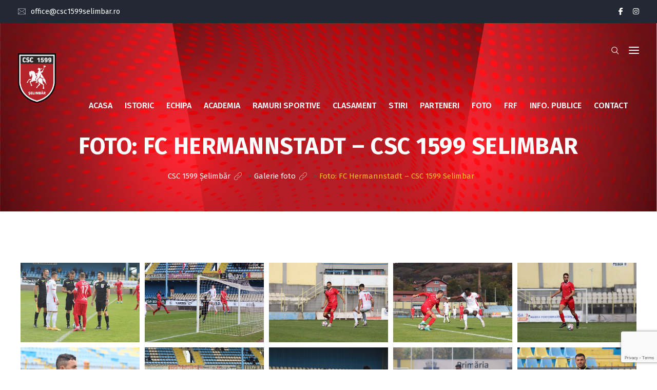

--- FILE ---
content_type: text/html; charset=utf-8
request_url: https://www.google.com/recaptcha/api2/anchor?ar=1&k=6LdSj4oqAAAAACzezE92bPbXEOIiZHirg5V6t5cU&co=aHR0cHM6Ly93d3cuY3NjMTU5OXNlbGltYmFyLnJvOjQ0Mw..&hl=en&v=TkacYOdEJbdB_JjX802TMer9&size=invisible&anchor-ms=20000&execute-ms=15000&cb=afvpcx26hy5h
body_size: 45473
content:
<!DOCTYPE HTML><html dir="ltr" lang="en"><head><meta http-equiv="Content-Type" content="text/html; charset=UTF-8">
<meta http-equiv="X-UA-Compatible" content="IE=edge">
<title>reCAPTCHA</title>
<style type="text/css">
/* cyrillic-ext */
@font-face {
  font-family: 'Roboto';
  font-style: normal;
  font-weight: 400;
  src: url(//fonts.gstatic.com/s/roboto/v18/KFOmCnqEu92Fr1Mu72xKKTU1Kvnz.woff2) format('woff2');
  unicode-range: U+0460-052F, U+1C80-1C8A, U+20B4, U+2DE0-2DFF, U+A640-A69F, U+FE2E-FE2F;
}
/* cyrillic */
@font-face {
  font-family: 'Roboto';
  font-style: normal;
  font-weight: 400;
  src: url(//fonts.gstatic.com/s/roboto/v18/KFOmCnqEu92Fr1Mu5mxKKTU1Kvnz.woff2) format('woff2');
  unicode-range: U+0301, U+0400-045F, U+0490-0491, U+04B0-04B1, U+2116;
}
/* greek-ext */
@font-face {
  font-family: 'Roboto';
  font-style: normal;
  font-weight: 400;
  src: url(//fonts.gstatic.com/s/roboto/v18/KFOmCnqEu92Fr1Mu7mxKKTU1Kvnz.woff2) format('woff2');
  unicode-range: U+1F00-1FFF;
}
/* greek */
@font-face {
  font-family: 'Roboto';
  font-style: normal;
  font-weight: 400;
  src: url(//fonts.gstatic.com/s/roboto/v18/KFOmCnqEu92Fr1Mu4WxKKTU1Kvnz.woff2) format('woff2');
  unicode-range: U+0370-0377, U+037A-037F, U+0384-038A, U+038C, U+038E-03A1, U+03A3-03FF;
}
/* vietnamese */
@font-face {
  font-family: 'Roboto';
  font-style: normal;
  font-weight: 400;
  src: url(//fonts.gstatic.com/s/roboto/v18/KFOmCnqEu92Fr1Mu7WxKKTU1Kvnz.woff2) format('woff2');
  unicode-range: U+0102-0103, U+0110-0111, U+0128-0129, U+0168-0169, U+01A0-01A1, U+01AF-01B0, U+0300-0301, U+0303-0304, U+0308-0309, U+0323, U+0329, U+1EA0-1EF9, U+20AB;
}
/* latin-ext */
@font-face {
  font-family: 'Roboto';
  font-style: normal;
  font-weight: 400;
  src: url(//fonts.gstatic.com/s/roboto/v18/KFOmCnqEu92Fr1Mu7GxKKTU1Kvnz.woff2) format('woff2');
  unicode-range: U+0100-02BA, U+02BD-02C5, U+02C7-02CC, U+02CE-02D7, U+02DD-02FF, U+0304, U+0308, U+0329, U+1D00-1DBF, U+1E00-1E9F, U+1EF2-1EFF, U+2020, U+20A0-20AB, U+20AD-20C0, U+2113, U+2C60-2C7F, U+A720-A7FF;
}
/* latin */
@font-face {
  font-family: 'Roboto';
  font-style: normal;
  font-weight: 400;
  src: url(//fonts.gstatic.com/s/roboto/v18/KFOmCnqEu92Fr1Mu4mxKKTU1Kg.woff2) format('woff2');
  unicode-range: U+0000-00FF, U+0131, U+0152-0153, U+02BB-02BC, U+02C6, U+02DA, U+02DC, U+0304, U+0308, U+0329, U+2000-206F, U+20AC, U+2122, U+2191, U+2193, U+2212, U+2215, U+FEFF, U+FFFD;
}
/* cyrillic-ext */
@font-face {
  font-family: 'Roboto';
  font-style: normal;
  font-weight: 500;
  src: url(//fonts.gstatic.com/s/roboto/v18/KFOlCnqEu92Fr1MmEU9fCRc4AMP6lbBP.woff2) format('woff2');
  unicode-range: U+0460-052F, U+1C80-1C8A, U+20B4, U+2DE0-2DFF, U+A640-A69F, U+FE2E-FE2F;
}
/* cyrillic */
@font-face {
  font-family: 'Roboto';
  font-style: normal;
  font-weight: 500;
  src: url(//fonts.gstatic.com/s/roboto/v18/KFOlCnqEu92Fr1MmEU9fABc4AMP6lbBP.woff2) format('woff2');
  unicode-range: U+0301, U+0400-045F, U+0490-0491, U+04B0-04B1, U+2116;
}
/* greek-ext */
@font-face {
  font-family: 'Roboto';
  font-style: normal;
  font-weight: 500;
  src: url(//fonts.gstatic.com/s/roboto/v18/KFOlCnqEu92Fr1MmEU9fCBc4AMP6lbBP.woff2) format('woff2');
  unicode-range: U+1F00-1FFF;
}
/* greek */
@font-face {
  font-family: 'Roboto';
  font-style: normal;
  font-weight: 500;
  src: url(//fonts.gstatic.com/s/roboto/v18/KFOlCnqEu92Fr1MmEU9fBxc4AMP6lbBP.woff2) format('woff2');
  unicode-range: U+0370-0377, U+037A-037F, U+0384-038A, U+038C, U+038E-03A1, U+03A3-03FF;
}
/* vietnamese */
@font-face {
  font-family: 'Roboto';
  font-style: normal;
  font-weight: 500;
  src: url(//fonts.gstatic.com/s/roboto/v18/KFOlCnqEu92Fr1MmEU9fCxc4AMP6lbBP.woff2) format('woff2');
  unicode-range: U+0102-0103, U+0110-0111, U+0128-0129, U+0168-0169, U+01A0-01A1, U+01AF-01B0, U+0300-0301, U+0303-0304, U+0308-0309, U+0323, U+0329, U+1EA0-1EF9, U+20AB;
}
/* latin-ext */
@font-face {
  font-family: 'Roboto';
  font-style: normal;
  font-weight: 500;
  src: url(//fonts.gstatic.com/s/roboto/v18/KFOlCnqEu92Fr1MmEU9fChc4AMP6lbBP.woff2) format('woff2');
  unicode-range: U+0100-02BA, U+02BD-02C5, U+02C7-02CC, U+02CE-02D7, U+02DD-02FF, U+0304, U+0308, U+0329, U+1D00-1DBF, U+1E00-1E9F, U+1EF2-1EFF, U+2020, U+20A0-20AB, U+20AD-20C0, U+2113, U+2C60-2C7F, U+A720-A7FF;
}
/* latin */
@font-face {
  font-family: 'Roboto';
  font-style: normal;
  font-weight: 500;
  src: url(//fonts.gstatic.com/s/roboto/v18/KFOlCnqEu92Fr1MmEU9fBBc4AMP6lQ.woff2) format('woff2');
  unicode-range: U+0000-00FF, U+0131, U+0152-0153, U+02BB-02BC, U+02C6, U+02DA, U+02DC, U+0304, U+0308, U+0329, U+2000-206F, U+20AC, U+2122, U+2191, U+2193, U+2212, U+2215, U+FEFF, U+FFFD;
}
/* cyrillic-ext */
@font-face {
  font-family: 'Roboto';
  font-style: normal;
  font-weight: 900;
  src: url(//fonts.gstatic.com/s/roboto/v18/KFOlCnqEu92Fr1MmYUtfCRc4AMP6lbBP.woff2) format('woff2');
  unicode-range: U+0460-052F, U+1C80-1C8A, U+20B4, U+2DE0-2DFF, U+A640-A69F, U+FE2E-FE2F;
}
/* cyrillic */
@font-face {
  font-family: 'Roboto';
  font-style: normal;
  font-weight: 900;
  src: url(//fonts.gstatic.com/s/roboto/v18/KFOlCnqEu92Fr1MmYUtfABc4AMP6lbBP.woff2) format('woff2');
  unicode-range: U+0301, U+0400-045F, U+0490-0491, U+04B0-04B1, U+2116;
}
/* greek-ext */
@font-face {
  font-family: 'Roboto';
  font-style: normal;
  font-weight: 900;
  src: url(//fonts.gstatic.com/s/roboto/v18/KFOlCnqEu92Fr1MmYUtfCBc4AMP6lbBP.woff2) format('woff2');
  unicode-range: U+1F00-1FFF;
}
/* greek */
@font-face {
  font-family: 'Roboto';
  font-style: normal;
  font-weight: 900;
  src: url(//fonts.gstatic.com/s/roboto/v18/KFOlCnqEu92Fr1MmYUtfBxc4AMP6lbBP.woff2) format('woff2');
  unicode-range: U+0370-0377, U+037A-037F, U+0384-038A, U+038C, U+038E-03A1, U+03A3-03FF;
}
/* vietnamese */
@font-face {
  font-family: 'Roboto';
  font-style: normal;
  font-weight: 900;
  src: url(//fonts.gstatic.com/s/roboto/v18/KFOlCnqEu92Fr1MmYUtfCxc4AMP6lbBP.woff2) format('woff2');
  unicode-range: U+0102-0103, U+0110-0111, U+0128-0129, U+0168-0169, U+01A0-01A1, U+01AF-01B0, U+0300-0301, U+0303-0304, U+0308-0309, U+0323, U+0329, U+1EA0-1EF9, U+20AB;
}
/* latin-ext */
@font-face {
  font-family: 'Roboto';
  font-style: normal;
  font-weight: 900;
  src: url(//fonts.gstatic.com/s/roboto/v18/KFOlCnqEu92Fr1MmYUtfChc4AMP6lbBP.woff2) format('woff2');
  unicode-range: U+0100-02BA, U+02BD-02C5, U+02C7-02CC, U+02CE-02D7, U+02DD-02FF, U+0304, U+0308, U+0329, U+1D00-1DBF, U+1E00-1E9F, U+1EF2-1EFF, U+2020, U+20A0-20AB, U+20AD-20C0, U+2113, U+2C60-2C7F, U+A720-A7FF;
}
/* latin */
@font-face {
  font-family: 'Roboto';
  font-style: normal;
  font-weight: 900;
  src: url(//fonts.gstatic.com/s/roboto/v18/KFOlCnqEu92Fr1MmYUtfBBc4AMP6lQ.woff2) format('woff2');
  unicode-range: U+0000-00FF, U+0131, U+0152-0153, U+02BB-02BC, U+02C6, U+02DA, U+02DC, U+0304, U+0308, U+0329, U+2000-206F, U+20AC, U+2122, U+2191, U+2193, U+2212, U+2215, U+FEFF, U+FFFD;
}

</style>
<link rel="stylesheet" type="text/css" href="https://www.gstatic.com/recaptcha/releases/TkacYOdEJbdB_JjX802TMer9/styles__ltr.css">
<script nonce="w4_2dXBpw4_z5hkrnvufYw" type="text/javascript">window['__recaptcha_api'] = 'https://www.google.com/recaptcha/api2/';</script>
<script type="text/javascript" src="https://www.gstatic.com/recaptcha/releases/TkacYOdEJbdB_JjX802TMer9/recaptcha__en.js" nonce="w4_2dXBpw4_z5hkrnvufYw">
      
    </script></head>
<body><div id="rc-anchor-alert" class="rc-anchor-alert"></div>
<input type="hidden" id="recaptcha-token" value="[base64]">
<script type="text/javascript" nonce="w4_2dXBpw4_z5hkrnvufYw">
      recaptcha.anchor.Main.init("[\x22ainput\x22,[\x22bgdata\x22,\x22\x22,\[base64]/[base64]/[base64]/[base64]/[base64]/[base64]/[base64]/[base64]/[base64]/[base64]/[base64]/[base64]/[base64]/[base64]\\u003d\x22,\[base64]\x22,\x22w5Jjwo3CjhZuOH57w7ldwpJsCFJ1dlhnw4IZw6FMw53DqGIWC3jCh8K3w6t3w5YBw6zCnMKawqPDisKpY8OPeCZew6RQwp4uw6EGw6UtwpvDkTTCrEnCm8O/w6p5OH1uwrnDmsKEYMO7VVwpwq8SARMWQ8O6WwcTeMOUPsOsw7fDh8KXUm7CscK7TSp4T3Zpw7LCnDjDt2DDvVIpU8KwVhTCg15pesKMCMOGOMO6w7/DlMKVPHAPw57CpMOUw5k4Xg9dYX/ClTJcw4TCnMKPYlbClnVwLQrDtWjDkMKdMSdiKVjDtWpsw7w3wqzCmsONwrTDuWTDrcKiDsOnw7TCqDA/wr/ClnTDuVAaeEnDsQBFwrMWFMOdw70gw6p8wqgtw7k4w65GNMKZw7waw6/DkyUzLTjCi8KWYsO4PcOPw6oZJcO7RBXCv1UOwqfCjjvDkHx9wqcBw58VDBMdEwzDpzTDmsOYOMO6QxfDnsKiw5VjJgJIw7PCgMKlRSzDrzNgw7rDscKIwovCgsKUfcKTc2BTWQZmwqgcwrJCw6RpwobCkXLDo1nDmzJtw4/DrWs4w4p9R0xTw7fChC7DuMK8Jy5dBUjDkWPCl8KQKlrCvcO/w4RGIjYfwrwiRcK2HMKVwo1Iw6YWYMO0YcK6wpdAwr3CgmPCmsKuwrM6UMK/[base64]/Ct0jCnsKaOVrCjkrCtghywqnDgXfCicOjwovCqQJfRMKebcK3w79LWsKsw7MnQ8KPwo/CtylhYAcXGEHDhQJ7woQmTUIeViMkw50Pwo/DtxFPDcOeZCvDnz3CnFfDk8KSYcKOw6RBVRguwqQbY0MlRsONb3MlwqjDqzBtwrhHV8KHCBcwAcOFw4HDksOOwq/DqsONZsOvwpAYTcKTw6vDpsOjwqjDtVkBeTDDsEkHwp/CjW3Digo3wpYeMMO/wrHDnMOAw5fChcOtC2LDji0Fw7rDvcOqO8O1w7kYw47Dn03DpAvDnVPCs09bXsOychvDiQt/w4rDjlsswq5sw6EaL0vDuMOcEsKTa8KRSMOZbsKJcsOSbS5MKMKlRcOwQWFew6jCigLComnCiDTCm1DDkUZmw6YkBsOoUHEzwrXDvSZYGlrCon0ywrbDmkzDjMKrw67Ch1YTw4XCnQALwo3CnsOEwpzDpsKkDnXCkMKbJiILwo0vw7ZswozDsG/CjQnDhnlnd8KGwocmW8K1woQWTlbDosOEGhV4EsKtw7rDiCjCmA0XJl97w7rChsOUJcOTw540wrVgwrMtw4JIbMKIw7/Ds8OYAhjCssOHwoHCsMK+GXXCi8Khw7rCl0/DikrDjcOefjA5WMKnw6Buw6/Dhg3DtcO7C8KBfzjCoHXDqMKQEcO6L2FWw642ccOLwq1fE8O8HRcJwqnCuMOjwp91wokUZXrDkA4/[base64]/wrnCjsO/ETrClTHDscOUG8OmwojDnMK1dkHDln3DmEUvw7nDu8OZBMOcVhhBf0DCkcKuCsOsesKvVk7DscKvGMKYbQrDmj/DgsOgBcKWwoBPwq/DhcO7w6bDjj8aGVnDnHNzwpHDpMK/K8KTwojDt1LClcKMwqvCicKFe0bCqcOuDkMbw7VrBDjCn8OMw7nDjcO7OF1zw4A/w5XDn3VSw5l0XlfCjj5FwprDhV3Dtg/[base64]/Dul8SakzCvjAYCcKkcsOTw5EHe8K2ZMOVWV4vw7vChsOuQDrCq8KqwpIKfVTCqMOPw653wq8tB8OoL8K5ODfCpGVJMsKHw4bDqh1QQcODJMOSw5Y7esOVwrYpMlAHw6gSNGzDqsODwoVQOA7Ch0oTPEvCv20OFMO/w5DCjyI/w5vDgcKMw5sWKMKvw6PDrsOkJcOZw5HDphHDvjsIdsKRwpUhw6dTKcK2wpYSbMKkw5DCm3ZfNRzDrgA3dm96w4rCuH/CosKRw6bDuXhxAsKFby7CqU/DiVPDsRTCvgjDh8KkwqrCgydRwrc/B8OpwpzCpkHCp8OOS8ODw7rDsnUWQHfDp8O9wpjDtk0EEFHCqcKOesK4w6h8woHDrsK9ewjCkmzCukXChsK5wrzDuFpqUcOKEcOPAMKewohiwpLCmDLDvMOlw4l6KMKvYsKaMMK4dMKHw45gw4tfwrlOccOswpXDiMKJw4wKwqrDvMOjwrlRwp1BwrYpw5bCm15Jw4A/w4jDhcK5wqDCkAzChm7Cp1bDvRzDi8OKwoLDs8ORwpVbfCkYAUBMRmvDgSjCvMO0w6HDn8KFXcKhw5FSOTbCiE13eRPDul5VUMOkbsK2BzzDj3HDi1vDhCnDiRjDucOXKHhowq/DrcOwIUHDtcKNa8KNwr5/wr3DjsOGwrjCg8Orw63DkcOWFsK8VlrDrMK7XHQfw4XDvzrCrsKBOMK9wrZxwpbCqsKMw5p5wq3ClEAvI8Obw74PFEMdbXk3YGMpHsOww6xaeyvDiG3CmBU2NV/[base64]/CnsKjZn56C3HCn1TCisKxQMO7XMKBDlHDvcKfSsKoTcKPMMK4w7rDiSLDsAMSacOGwovDkhfDtxEbwqnDocOhw6/[base64]/[base64]/DqTYQGzk+WcKrTMK0U8O8UsKRTTpDwqFGw6sXwoZOBlPDrjIoC8KMK8OAw5gywqrDsMKtZU3Cikgiw4dEwovClk9ZwoVKwp0gGFzDuXNmImZWw6vDlcOeJMKmMUzCqMO8wpB6woDDsMOfNMKrwpBlw6AbE38QwoV/Jw/Cuh/[base64]/CvzrDm8Klw6LDuXJDw4/CtRQMHsKcworDuXEPRsOxfkrDnMKrw5/DkcKdJMORecOhwpnCshTDtSNlGzPDicKtCsKgwofCrU3DjcKaw4dGw7DCkGHCok3CicOUf8ODw5IAesOTw5jDl8OXw5BHwq/[base64]/CqzwxTXTCmlzDjMKQw7jCn3HCqsKBw6TCiXvDvsOLVcOCwojCksOHIjlKwpHDpMOlAF/Dnldtw7TDpAwwwoY1B0/DpQZcw786LCfDmy3Dqk/ClkZhHlsLMMOLw7hwLsKJGw/DncOrwpDCssOQUMOEOsKPw73DpHnDpsO8Lzdfwr7DlX3DgcK7FMKNAcO2w5XDtMKeFsKVw7rCv8OkbsOTwrrDr8KQwpfDo8OqXC57w5fDih7CpsKWw6lyUMKHw694f8OIAcOxAgbCpcO0WsOcasO2wpwya8KKw53DsUl/[base64]/[base64]/w43CjcKrUxDDo2bCpcOYwoJpwpnCjMOwLR/Co28PUMOJJcOANzbDvHgqPsOvJCXCslDDikEEwoNGfVjDqTVHw7U5ZBbDtnLDo8OOTBTDtVHDvGDDgcOyMlBSTms4wpl8wo4vwrknag1Fw7jClsKrw5vDumMQwrYcw4jDmcOuw4Qww4TCkcO/[base64]/[base64]/wpzCgcOMb3PDjnJ6OMOYNjFxw4bDtsKTRlzDhyl6TcOlw754SEQwYSzDoMOnw6RfXMOLF1HCi3zDg8Krw4tvwrYOwqPCvF/DhWVqwpzDr8K4w7lsAMOdDsK2JSTDtcKAZWI/woFkGmcsSmHCpcK1wpImdnJAOsKCwpDCo1TDucKrw6VEw7dIwpzDisKKIhk0X8OeeBXCuW3Dh8OQw6peJ37Cs8KWeUTDjsKUw4sIw4V9woNaLlXDksOgLsKZQcKcIkBnw6/Dhm5VF0rCp2poDMKKLQgvwr/Cq8KwAjTDu8KfN8KNw7HCuMOAP8Knwqkhw5TDqsK8L8Opw5fCnMKUHsOhIVrCszTCqQkie8Kfw77Dv8OUw5JTwpg4BMKTw4pJAijDvCJ2LsONK8OBTzU4w79rYsOAd8KRwqzCicK4wrd5NT3Cn8OXwozCsw/DrBnDtMOuMMKewpvDhGvDpWvDqmTCtFsSwpQ/[base64]/CtlTCicKDXMOhwo0wVMO5O8KXwoLDg1NNWDcoW8Khwq4cwp9nw61lw6TDm0DCoMOkw6txw5bDhRpPw6QgQcKVCVfCucOqw4TDhDHDncK9wozDvQF3wqJcwog1wpBsw7VDBMOfHkvDnF/Cp8OsCi7CqMO3wo3DuMOwUS1ew73DlTppXQ/[base64]/[base64]/Cl2jDsV84wrZOw5DDocOjGEgnw4fDg8Okw7ggAAnDgsK9D8ONSsOvF8K6wpF6EUAVw41Gw4fDlkbDoMKpU8KWw4LDvMOKwozDoyw5N0JTw78FJcKpw6g+BizDugTDsMOww5rDvsKgw4rCnsKlFCHDr8Khw6PDjFzCuMOZO3fCpMOtwprDjk/[base64]/[base64]/wp7DkT7ClVPCq8OOw47DssKqa3/DhG/DhkjCgMKzQcO9YGQbSHFKw5TCqA1dwr3Dq8OOZcOHw7zDnnF6w44Oe8OgwrYgPGtmJC3Co0nClENxccOow6Z8EcO3woApBBDCkncTw4XDqsKOeMKMecKMN8OHwofChMKFw48ewp9STcKvc1DDp2Vww6HDgQ/DsxEmw7ECEcO/wqg/[base64]/CsBnDmV5pwrREwq3DnMO4w7p7wpVkJ8KdDWhaw5PCjMKtw7nDtlwSw6Upw4LCtcK7w6JwcgTCtcKjSMKaw7F8w7fCl8KFFcKrLVdfw6MPCFMgw57DnXnCp0fCtsKKwrUpKEfCtcKecsO/w6BoMX3CpsK4EsK9woDCtMKxRcKUOxAMUMOcCzMMwrfCqsKDDsOxw6MfIsKWHkwgFl1WwrhlaMK7w6HCm2vChyXCuFUHwqrCi8K3w6/CpsORHMKIXmIxwp05wok5b8KMw4lLFjFMw5lObV0zD8OGw4/Cn8OEbMKUwqnDqRbDkjLDriHClBVmUsKgw5dkw4cJw7IFw7Nbw6PCu33DlHpHYCZTSmvDqcOVf8KRf3PCrcOww64oGFpmKsOew4g/KXZrwpgPO8Kyw54XLyXCg0PCr8K0w79KSMKlMsOuwp3CrsKEwoI5FsKYVsOvY8OHw7I2QMOIOSM4G8KuIwLDq8Ohw6pHM8OTPT7DrcKMwojDsMK+wrBoYBF7ChUkwq3CllUCw54OTETDuhrDpMKKC8Ofw43DvzJEZEHCrX3DjV7DjsOKF8Kqw5/[base64]/CvGV0RMK/w5PCi8K7Tj91w5AxwpRiw49vGzUhwokzwpLCkA7Dm8O+PU5rTMOQGWUKwoo4IGQxFw4nRz0ZPMKFQcOoesO0BVrDpSTDhih1wqYtRDUpwrDDtcKTw5TDkMKvcVfDtQNxwqp5w5h+DcKjVRvDnHgpSsOUJsKbw67Co8KiCWxLAsO1Dm9Gw4/CiGU5FWZ3WxV4ZEcrbMK4SMKNwrAib8OOKsOvC8KxJsOWOsOHAsKNH8Oxw4tTwrw3SMOcw4RiVycFGUBUE8KHbx9pDRFPwqTDiMOtw61Dw4huw6A/[base64]/[base64]/Cg8Kgw4xiDDrCosO/w6vCqh1UN1cQwoPCniADwqHDrUjDvMO3w7oZYCLDosKjeQHDvsOCVE7CiSvCmFN1L8KKw4/[base64]/w5fDhnNoXcOCw4fDtsOACMKgw4NhwoFhwqZ/w7peKiISwqrDtMOxVwrCohcBCcOxP8OZC8KLw7QkMRrDvcOrw4PCjcKNw6HCnRbCqzfDiyvDoW3CrD7CrMOXw4/DjUbCmkdDWsKJwo7CmT7Crm/Dl20Tw4hEwpTDiMKVw6PDrRVodcK3w7PCm8KJSMORwovDgsKvw5TChQRww5RtwohRw6ZkwoHChx9Xw7peK1/[base64]/[base64]/Dv8KBw7pSS8OvwoHDuMORISTChErDqsK1wr8CwqkOw4IUA07Cr0h/[base64]/Dr8KWECI5UcKDPXMlw44Bwr/CisOiw5fCjMKCMsKjTMOVeXbDj8KFE8KOw5fDnsO+J8OOwqrCvALDt2jDpQfDqiwxJ8KZMcOAUxPDtMKEJmIlw4PChj/Cin8lwoTDu8Kyw48uwqnCrsOJE8KUIsKqKcOYwp0oOzjDuEd7eQ7CksOXWD8oJ8KzwoU5wokaU8Oew5hOw5V4wrhLV8OeYcKsw7FFdS58w7JzwpvCu8OXRcO6ZzPCjsOJw4VTwqHDncKNc8OIw5DCocOEw44hw77Ch8OUNmvDpEYDwqzCkMOHVyhBLcOIGW/DjsKEwqpSw4zDlMO7wrpNwqPDplN4w7AqwpBnwq4yTjvCi2vCnz7CiHTCs8ObbmTCmmRjQMKGeBPCgcOYw4o4Rj04ZidRbcKXw5vClcK4bSvDrSBMSXdHI0/Cq2cIVwIFHjgKTcKiCG/[base64]/CsFcDIXjDlsO1BMOCC2zDuWsnb8KTwrBsKh7CtC1bw7dPw6HCgMO/wr5AWmzCtzTCjwUDw6HDoisgwpLDpUlgwqLDjl5Nw4rDnz07w7BUw7sIwq1Iw4pRw6hiHMKcwojCvEPCv8ORYMKSZ8KUw7/[base64]/DhFXDoMKbOsOlIcO8H0kUYhQiw41yw4dHwrTDokXClRQbL8Ozcz3Cs0sVfcOOw7zCmlpKwovClRVJHEvDmH/DgjMLw4Y6FsOKQSl0w5UuFRVmworCrxXCn8Okw79KasO1BMORHsKZw4E6GcKuw4bDocOyXcOfw7XCksOTGU7DpsKGw7diAibCom/DozsCTMOPfg5iw6vCuETDjMOOGVXCnEJqw45Sw7fCs8KOwprDoMKcdSfCjGfCpMKTw5fCm8OKecOBw4gZwqvCrsKLPUo5bwATTcKnwrTCn2fDrn3CqGsYw5N/wqDCmMK6VsKNXRbCr3AzJcK6wozCo3IrdCw8w5bCjChKwoRsQ2nCoxrCpVFYOsKAw6XCnMKxw4oMXwfCocKfw53CicODUMKPYsOxLcOiw5TCkVzCvx/Dq8OJBcKlNQPCtnRVL8OQwrM2HcO/w7QTE8KqwpdDwp5OTsOzwq7DvsKYajkow5nDl8KhBWrCh1vCqMKRUTXDnmwWImosw7TCkkbDrinDti0WUnLDry3CsHsXfSoewrfDiMOgO2bDi2IPEA5Ge8O5w6nDj0l9w5EDw68owpsPw6DCtMKFGi/Dl8KTwrcQwoXDo2NWw6ZNMEkOa2bCq3HCoHA4w78PesOQAk8EwrnCq8Obwq/[base64]/Dt3vDtQLCgGvChSleGMKxJcOLw5Zjwo4UwpVSFh/CtcKYcCHDo8KiW8Kaw6Nywr17GMKOw4XCuMKKwoPDi0vDrcK/w4vCs8KYbGbCqlhncMOBwrXDvMKpwrZZIioaeDbCmSViwo3CtgYDw5zCscOzw5bCvcOdwqHDtW3DssOlw7bDizLCl1rCsMOQPiYIw7xTEGXDu8Orw6bDrUjDpgXDucOtYR1Cwr8dw6E9RH4WcWt6Uj5TKMKsGcO8E8O/[base64]/wobDv8KFwpvDvcOjFBjCuMKZayzCjsO3wrUfwpLDusKsw4dmQsOGwqt1wp0swqvDk3krw4xpU8OvwogDHcOPw6bDssObw5gywoPDjcOJRMKBw4JVwqPCoCoiOcO/w5YWwr7Cs0HDnDrDrWxOw6hIUW/CvEzDhz4IwrLDoMOHRy5cw4oZCn3Ch8Kyw5zCsxTCuz/Dqj/[base64]/[base64]/CtsO8AQDDmsOowpMWwqAkw7xVD8O5d1l0D8OoUMKEX8OwLBLCl0sxw5LDn1hQw4Vtwqshw7nCukgDIMOxwoLDpnoRw7PCp0zCscKSFnXDmcOBEWh/Z1MXIsOSwrLDiXnDusK1w6nDkSLDosOwW3DChAZcw756w5pvw5/CssKwwqlXAcKhQ0rCrDXCm03CugXDhkUFw4LDmcKOGScQw7AcTsOYwqYRV8KrbWd/c8OQLMO6R8OtwrzChWzCrAozK8O3JzjCqsKZwr7Dg217wqhBA8OlI8Otw5TDrTtww6HDjHFww67ChcKgwojDgcO6wq/CrVXDliR7w4/ClEvCn8KrJVsHw5HDhsKtDEDCqMK/[base64]/CmwnCoCLCqj5cwpPDh8Kdw69LEnskw47CjAHDo8KDOkkGw6tGPcKBw5IewpdSw7TDv07DiER8w5o+wrkJw6nDisO0wrDDk8K+w6V6P8KIw47DhivDiMOUClXCmVzDrMOQGAPCksK/UnnCgsOTwo0cIh81woDDhW8zbsONVsO9wonCoA3CnMKDXcOgwr/[base64]/[base64]/dsK6d8KQw6Y3wqPCisO2CDhBw6I2wrzCgCPCmMOlKcK9FT/DpsO8woRWwrgtw6HDkGLCnkppw6g0Ky7Dlz4ABsO2wq/DvlAHwq3CkcOTHUEGw6/ClcOQw4TDvcOYcEBTwo0nwpfCtxodFBvDkTPClMOXwrTCkBxTL8KpAsONwprDo0rCtxjCicOwOHE/w5E/NynDgMKSXMOrwqnCsFfCksKKwrEqf0BMw7rCr8OAw64zw7vDt0jDrAnDu1Jpw6PDjcKAw7fDoMKbw7XDowQOw7I/SsKzBk3CmxrDikolwoAKAFk4CsKuwrVQBkkwcmPCsinCmcKlJcKybGHCsBgfw5Viw4TCpUFAw5w2OjvCmcKpw7Bvw4HDvsK5aF4bwqDDlMKow4gGAMKlw7xyw7TDhsO0w6sEw55Qw4zCpsOWcgPDlT/Ct8OneURQwpsUGEHDmsKPAMKZw6F6w5NBw4HDkcK4w5VJworCk8OCw67Cl05wVU/[base64]/[base64]/[base64]/[base64]/CusO7w7wRUDLDlFI1D0ERwpk3w5xtw7HCq3DDmUgBGhbDusKaWUvConDDicKgFEbCjsKQw4rDusKEPE8tAGQqfcKmw5wIWTjCmnoOw6vDoEtGw5IWwprDs8KnAMO4w4/[base64]/wqJ0QyjCmsKUG0BEw4TChwU9wp/DkG3CugzDox3Ctn9UwqLDnMKjwovCksO+wpo2T8OMTsOJU8K9HVDCisKfNnlswqzDgzllwoocfBckERETw5rCpMKZwqHCpcKzw7NxwoA9Pjktw507bSnCmsKdw7fCh8KKwqTCrw/[base64]/ChERePcKdwrNyBig5FsO/w6bCr23DgMOqwrPDqMK/w5vCp8KkIcK5cSsnW0rDq8Ohw5knN8Onw4TCkmDChcOmw6jCj8KCw4DDncKRw5DCk8KPwqERw7Ztwr/CnsKjZGPDrMKyOyl1wpc+XghIw77CnA/[base64]/w6jCpMOnw7BvO8KQAS01wo/DpsKfWcKBcsK5O8KpwpgQw6DDiGMHw5BqCD8xw43DrMOawojCgTRGf8OAw4/[base64]/[base64]/YsKyBMKSFGocVsKCPcKeLsO/[base64]/[base64]/woZRwobCgcOdPsOmA8KqNB3CjMKqDMOBCcOXw6FwXnrCqMOkAsKJH8K2wrF/[base64]/CtlPCg0lCwpYPSW8lWcKkwqfDmiPDlipUw7/[base64]/DvX/[base64]/CjsOLw7TDqTTDgEVgw4koSRYlBARpb8KFwrDDtAnDkTjDvMODw7UQwqtwwowuPsKmc8OKw6l6HxE4eU7Dln83QsKJwq1zwqrCp8OMdMKIwr3CssKSwq/[base64]/HcKvFwpmwrp5TMOnwrB6bVhNw4HCgT0QJTJdw7XDncO7IsOgw4Nww7FOw4UhwrbDlFF3BzkIBhsoXXDCr8OGGA8yLw/DqX7DtUbDs8OZeQB9Kn1wVsKewo/Dm1ANORwXw4/Cv8OnH8O1w5UiV8OPZHACIlfCisKaLzPCozVFSMKjw6XCs8KUD8KcJcOlKCXDjsODwp7DvB3DgGF/aMKLwqTDlcOzwqRYw5oqw57ChlPDtChqGcOIwoLCg8KOGBV7b8K7w6VQwonDtVXCocKHXUcVw4w/wpN+QcKiUwAfT8OXDsO6wqbCrUBswrN0w77Dmmwcw584w6PDscOuYMKPw5HCsTNHw6pRPG4nw6vDl8Kmw6HDkMK+VlfDpVbCnMKAZiIXMn/Cl8KXI8ODSCJrJVsvFnnDmsOQGHs8C1lpwrrDiA7DpcKsw4Rtwr3Cp2wUw64bwqRIBFXDicKlUMOHwqHChsOYUsO7dcOzFjd5PDFPUDdbwprDoG3CjXJ8IUvDlMKTJAXDkcKBf3XCqCUnWcKQchfDocKnwqfDtU4/YcKOQ8OHwpwIw63CjMOdYBkYwpvCp8OKwoUGaSnCscK3w4tQwpDCkMKKecO0amdPwozCkcKPw6dmwoDDgk3DtT5UbcKkwqZiPlgBRsKuUcORwpHDjcKIw6LDucKWw4tWwp7CscOaH8KeBcOZdkHCocOBw75TwpsIwpAASFnCvC/[base64]/CkMO7wobDiVvDvMOpw7xySDRKwqTCm8O8w7TDsSUYOT/[base64]/wrnDv8KiWh1aC8ObPSkMw4RHRUZ4BMOvSsKUEC7DtWPCkTdBw6jDpnTDiwHClj53w4BzUjAbLMOlU8KiEChZIyJWNsO+wqjDuT/DlMOVw6TChHDCj8Kaw4k0H1TCicKWLsK1U0Z/w5l8wqLChsKmwrHCqMK8w59uS8OIw5FKW8OBE3lLaVbCqVnClhTDmcKDwrjChcKDwpbDjysfPMOvZS/Dr8OswpNfPU7DpX3Dv2XDlMK/wqTDjcOLw4lNNXXCsh3DoWBUCsKtwq3DjXbCvmbCrz5JWMOKw6kLEx9VbMK+wr5Lw73Ds8Olw7NLwpXDsgopwqbCqjLCvMKswrdKPR/CoivDrCbCsQ/Dh8OzwpBNw6fCjX96UcKbbQDDlQpyHB/[base64]/wr3CpTE0KSXCu8KYw6MMUsKddxXCjB7Ct14ywplYEiRDwpMaUsKVR3/Dq1fCvcK8w4h9wocSwqTCvmvDl8KywqdHwopkwrYcwoUEGRfCnMKww58tBcOvHMORwqFIAwVYMzI7LcK6wqYmw4/[base64]/[base64]/CosKlY8KHw5lBbh3DrjxnPF/DjMORw4jDmA/[base64]/Dr8OHKcOfMzNPw7LDpiDDiwnDqTxAw4BSL8OTwoTDmR9lwp1lwo0iVsO0wpkNLiXDpB3Do8K5wpB4csKSw44ew6xnwr94w7xVwqdowpvCksKROEbCln1aw7U3wr7Dqn7DqlRbw4Nuw71ew58XwpDDpyQicsK9asO/w7nDusOHw6pgwoXDisOqwpTDtk8owqccw4zDrCXCiUDDjUPCmC/CpsOEw4zDssOKbW1Bwo8FwqDDvkzCkMKVwrXDkx4GJF/Du8O+e3INJsKdZRgJwoHDgjzDlcKtB2nCicOOAMO7w7TClsOYw6fDkcKewrXCsmxswqo5B8KCw4Icw7NZwpHCpEPDrMOvbwfCgsOUKFLDncONbSFfD8OPFMOzwqXCvsO3w5/DgEceBV7DocKuwpNbwozDlGrCh8Krw7HDm8O2wrY6w5LDoMKPTSfDmltFSW/CuR91w5wHM1TDvDvCk8KRZTnDocKiwoscDxFXHsOdD8K8w7vDrMK8wrXClVoFc2zCgMOIJMKdwo5vZX7DnMKRwrXDuEIAWRbCv8OAWMKew47CnQRowo5vwpvClMO+csOIw6HChnPCliMHw4bDhwpWwrrDmsKxwpjCrMK6XcO7woPCp1bCp07DnUdCw6/DqCrCm8KwFEUSY8OZwoPDqBxFKy/DvsOjE8Kpwr/[base64]/MMOhBMKiw4HDmcOeUxJ9w4zDgSfCuSrCnQVSGU47IRjDnMOtPAsUwqvCqUnCgTbCrsKpwqzDr8KGS2/CnBHCkhxFbH3DumzCkhDDv8ONCwDCpsO3w4rDsCMow48EwrHCihDDg8ORGsO0wo3DrMK5wqTCuhZ4w6/[base64]/wqAHeMOVDiBIJMKGZ8KSBC9qJQPChi/Dg8O6w6HCnz98wqMweF4/[base64]/Dr8KKJ8O3w4YcfMOow63CgsONGy/DuELDsMKMS8OPwpLCpynDv3ETDMKKdMKOwp3DlWfDuMK8wobCrsKSwptUWwjCosOZRDISaMK+wrs+w7g4wp/CnFZFwqMFwp3CvQEBXmVAGn7Cg8OqIcK4eyEOw75xXMOmwogmEcKYwrgrw6bDnncdR8KDGmlVDsODd2LCvXHCmMOCRQzDkQEVwpNSXBwpw5bCjiHCok1YO04Hw73Dszldwq9Swqd/w5BEJcKnwqfDjVfDs8OMw7XDssO0w4JoG8Oaw7MGw78qwqctcsOYPsOiw4rDjsOtw6rDi2TCgsOMw5XDv8Kaw4MAeyw1wpvChlbDpcKvYHZWTcOoCSt0w7zDoMOYw4jDkCt4wrM5w4BMwr7DpsKGLFIzw5DDqcOfRsO7w6tiIjLCjcOQDGs/[base64]/[base64]/DsyHDkAICPSLDjMKow4bCs8K2wo5Hw63DmzXCo8Omw63ClSXDmSvCr8OoUQtbGcOIwqlcwqTDhVtTw5NWw6lWPcOZw5k4TjzCjsKzwodjwoUyW8OdN8KDw5dOwqU2wo9aw7HClCvCrsOtS3/CozJaw4PCgcOgw5RdVRnDksKCwrh0wrJFHTHCp3Mpw4bCl1Jdwohtw6XCoE7DksKreAQVwrsmw7oVS8OQwoxYw5bDoMK0OCAzNWodXDQuVCrDrsOvCSJzwo3Dl8OLw5HDjsOiw4tFw4/CgMOqw6TChMOzDUVww7dzNsO9w5HDiQXDlMO6w7FjwqdmAcOWDMKZa0/DlcKIwoHDuH0NaTgSw4E2XsKdw6HCvcO0VEl6w5JWAsOMeGjDoMKCw4Z0EMO+UnbDrcKSQcKwHEwFZcOWCDE3GRAvwqjDp8OEO8O/[base64]/ChMOfw4bDucOOL8K1W8O2w5nCuzbCo8KAw65/ZFBMwq3DgcOLLsKJOcKMLsKywr04Qm4kHgtOTRnDulDDtwzCvMKGwr/Cj2LDm8OWRcKQWMOzKj4GwrUOQnwFwogywp7CjMO9woBWSETDosOKwpvCjWDDn8OowqRETsOVwq1VKsKaTC7CoQ1kwq1wSUXDoxbCsxnCqsK3PsOdKF3DgsOiwo/Dl2paw4rCscOHwp3CnsOTBsKqK31IFsK5w4RWCTrCmXrCjkDDncO8FlEawrRPPj09QcKOwqfCm8OeUh/CsAIjQCIqHEPDl04UGHzDtlzCrRg\\u003d\x22],null,[\x22conf\x22,null,\x226LdSj4oqAAAAACzezE92bPbXEOIiZHirg5V6t5cU\x22,0,null,null,null,1,[21,125,63,73,95,87,41,43,42,83,102,105,109,121],[7668936,933],0,null,null,null,null,0,null,0,null,700,1,null,0,\[base64]/tzcYADoGZWF6dTZkEg4Iiv2INxgAOgVNZklJNBoZCAMSFR0U8JfjNw7/vqUGGcSdCRmc4owCGQ\\u003d\\u003d\x22,0,0,null,null,1,null,0,0],\x22https://www.csc1599selimbar.ro:443\x22,null,[3,1,1],null,null,null,1,3600,[\x22https://www.google.com/intl/en/policies/privacy/\x22,\x22https://www.google.com/intl/en/policies/terms/\x22],\x22Sg/3+iDRfkDXdV4UB3vljQXf+o7NiLOy89Ic8d13rdo\\u003d\x22,1,0,null,1,1764861752684,0,0,[183,101,247],null,[180,89,156,248,70],\x22RC-nr7wsM6P93vALQ\x22,null,null,null,null,null,\x220dAFcWeA7scxbQ6xmiLEFvv1T-_6TvJxyqM1opSesZ3UnxuqX0IulSW8jHLwGSTaQdCP4jxhTcZokMhZJOZU2SxdI7R36wvh0Z7g\x22,1764944552437]");
    </script></body></html>

--- FILE ---
content_type: text/css
request_url: https://www.csc1599selimbar.ro/wp-content/themes/khelo-child/style.css?ver=6.9
body_size: -102
content:
/*
 Theme Name:   Khelo Child
 Theme URI:    htts://rstheme.com/products/wordpress/khelo/
 Description:  Khelo Child
 Author:       RS Theme
 Author URI:   http://rstheme.com
 Template:     khelo
 Version:      2.4
 License:      GNU General Public License v2 or later
 License URI:  http://www.gnu.org/licenses/gpl-2.0.html
 Tags: custom-background, custom-logo, custom-menu, featured-images, threaded-comments, translation-ready
 */
 
 				/* Make slider full-width on mobile */
@media only screen and (max-width: 767px) {
  .rev_slider_wrapper {
    width: 100% !important;
    max-width: 100% !important;
    padding: 0 !important;
  }
}

/* Center slider content on mobile */
@media only screen and (max-width: 767px) {
  .tp-caption {
    text-align: center !important;
  }
}
